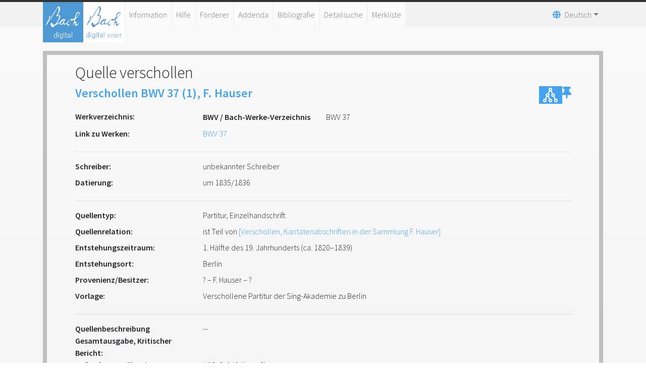

--- FILE ---
content_type: text/html;charset=UTF-8
request_url: https://www.bach-digital.de/receive/BachDigitalSource_source_00025332
body_size: 4488
content:
<!DOCTYPE html
  SYSTEM "about:legacy-compat">
<html lang="de">
   <head>
      <meta http-equiv="Content-Type" content="text/html; charset=UTF-8">
      <meta name="viewport" content="width=device-width, initial-scale=1.0">
      <meta name="application-name" content="Bach digital">
      <meta name="description" content="Johann Sebastian Bachs Werke und ihre Quellen">
      <meta name="theme-color" content="#45A2EF">
      <meta name="apple-mobile-web-app-title" content="Bach digital">
      <link rel="icon" type="image/png" href="/images/favicon.png" sizes="16x16">
      <link rel="icon" type="image/png" href="/images/favicon-32x32.png" sizes="32x32">
      <link rel="icon" type="image/png" href="/images/BD_logo-192x192.png" sizes="192x192">
      <link rel="apple-touch-icon" href="/images/BD_logo-180x180.png" sizes="180x180">
      <link rel="mask-icon" href="/images/BD_mask.svg" color="#45A2EF">
      <title>Bach digital - </title>
      <link xmlns:mcrurl="http://www.mycore.de/xslt/url" href="https://www.bach-digital.de/receive/BachDigitalSource_source_00025332?lang=en" hreflang="en" rel="alternate">
      <link xmlns:mcrurl="http://www.mycore.de/xslt/url" href="https://www.bach-digital.de/receive/BachDigitalSource_source_00025332?lang=es" hreflang="es" rel="alternate">
      <link xmlns:mcrurl="http://www.mycore.de/xslt/url" href="https://www.bach-digital.de/receive/BachDigitalSource_source_00025332?lang=fr" hreflang="fr" rel="alternate">
      <link xmlns:mcrurl="http://www.mycore.de/xslt/url" href="https://www.bach-digital.de/receive/BachDigitalSource_source_00025332?lang=it" hreflang="it" rel="alternate">
      <link xmlns:mcrurl="http://www.mycore.de/xslt/url" href="https://www.bach-digital.de/receive/BachDigitalSource_source_00025332?lang=ja" hreflang="ja" rel="alternate">
      <link rel="stylesheet" href="/css/bootstrap.min.css">
      <link rel="stylesheet" href="/css/fontawesome.min.css" type="text/css" media="all">
      <link rel="stylesheet" href="/css/select2.min.css" type="text/css">
      <link rel="stylesheet" href="/css/slick.css" type="text/css" media="all">
      <link rel="stylesheet" href="/css/bach-digital.css" type="text/css" media="all"><script type="text/javascript" language="javascript" src="/js/jquery.min.js"></script><script type="text/javascript" language="javascript" src="/js/jquery-ui.min.js"></script><script type="text/javascript" language="javascript" src="/js/bootstrap.bundle.min.js"></script><script type="text/javascript" src="/js/dpt_pdfgen.js"></script><script type="text/javascript" src="/js/select2.full.min.js"></script><script type="text/javascript" src="/js/slick.min.js"></script><script type="text/javascript" src="/js/mirador3.js"></script><script type="text/javascript" src="/js/mirador-modal.js"></script></head>
   <body>
      <header id="header">
         <div class="container">
            <nav class="navbar navbar-expand-lg navbar-light">
               <div class="navbar-logo-container">
                  <div class="navbar-brand logo"><a title="Start" href="https://www.bach-digital.de/content/index.xed"><img src="/images/BD_logo-310x310.png" alt="Bach digital logo"></a></div>
                  <div class="navbar-brand logo logo-smart"><a title="Bach Digital smart" href="https://smart.bach-digital.de" target="_blank" style="margin-left:auto"><img src="/images/BD_logo-310x310_inverted.png" alt="Bach digital smart logo"></a></div>
               </div><button class="navbar-toggler" type="button" data-toggle="collapse" data-target="#navbarSupportedContent" aria-controls="navbarSupportedContent" aria-expanded="false" aria-label="Toggle navigation"><span class="fas fa-bars"></span></button><div class="collapse navbar-collapse" id="navbarSupportedContent">
                  <ul xmlns:fn="http://www.w3.org/2005/xpath-functions" xmlns:mcrurl="http://www.mycore.de/xslt/url" class="navbar-nav">
                     <li class="nav-item"><a class="nav-link" href="/content/infos.xml">Information</a></li>
                     <li class="nav-item"><a class="nav-link" href="/content/help_general.xml">Hilfe</a></li>
                     <li class="nav-item"><a class="nav-link" href="/content/sponsors.xml">Förderer</a></li>
                     <li class="nav-item"><a class="nav-link" href="/content/addenda.xml">Addenda</a></li>
                     <li class="nav-item"><a class="nav-link" href="/content/bibliography.xml">Bibliografie</a></li>
                     <li class="nav-item"><a class="nav-link" href="/search_form_source.xed">Detailsuche</a></li>
                     <li class="nav-item"><a class="nav-link" href="/servlets/MCRLpzBasketServlet?type=objects&amp;action=show">Merkliste</a></li>
                     <li class="hidden" hidden=""><a class="nav-link" href="/content/editor.xml">Editorfunktionen</a></li>
                     <li class="hidden" hidden=""><a class="nav-link" href="/content/administration.xml">Administration</a></li>
                  </ul>
                  <ul xmlns:mcrurl="http://www.mycore.de/xslt/url" class="navbar-nav">
                     <li class="nav-item dropdown languages"><a href="#" class="nav-link dropdown-toggle" data-toggle="dropdown"><span class="fas fa-globe" aria-hidden="true"></span><span>Deutsch</span><b class="caret"></b></a><div class="dropdown-menu" aria-labelledby="navbarDropdown"><a class="dropdown-item" href="https://www.bach-digital.de/receive/BachDigitalSource_source_00025332?lang=de" hreflang="de" rel="alternate" title="Deutsch">Deutsch</a><a class="dropdown-item" href="https://www.bach-digital.de/receive/BachDigitalSource_source_00025332?lang=en" hreflang="en" rel="alternate" title="English">English</a><a class="dropdown-item" href="https://www.bach-digital.de/receive/BachDigitalSource_source_00025332?lang=es" hreflang="es" rel="alternate" title="Español">Español</a><a class="dropdown-item" href="https://www.bach-digital.de/receive/BachDigitalSource_source_00025332?lang=fr" hreflang="fr" rel="alternate" title="Français">Français</a><a class="dropdown-item" href="https://www.bach-digital.de/receive/BachDigitalSource_source_00025332?lang=it" hreflang="it" rel="alternate" title="Italiano">Italiano</a><a class="dropdown-item" href="https://www.bach-digital.de/receive/BachDigitalSource_source_00025332?lang=ja" hreflang="ja" rel="alternate" title="???">???</a></div>
                     </li>
                  </ul>
               </div>
            </nav>
         </div>
      </header>
      <main id="content" class="home">
         <div id="innercontent" class="container content"><script xmlns:xs="http://www.w3.org/2001/XMLSchema" type="text/javascript">
      document.getElementById('content').className="container dataset";
      document.getElementById('innercontent').className="search-result";
    </script><script xmlns:xs="http://www.w3.org/2001/XMLSchema" type="application/ld+json">
  
  
    
      Verschollen BWV 37 (1), F. Hauser
    
    
      
    
    
      
    
    
      
    
    
      BWV 37
    
    
      
    
    
      
    
    
      
    
    
      
    
    
      
        um 1835/1836
        gregorian
        2389454
        1830-01-01 AD
        2393471
        1840-12-31 AD
      
    
    
      
    
    
      
    
    
      ?
      F. Hauser
      ?
    
    
      --
    
    
      --
    
    
      Kobayashi FH, S. 91, und 360
    
    
      
    
    
      N. Ebata
    
    
      Verschollene Partitur der Sing-Akademie zu Berlin
    
    
      Berlin
    
    
      I/12, S. 140 (Anm. 2)
    
    
      
    
  
  
    
      2018-09-13T13:20:19.884Z
      2017-11-17T16:24:29.417Z
    
    
      2017-11-17 17:24:29 ebata
      2017-11-17 17:57:26 ebata
      2018-09-13 15:20:19 ebata
    
    
      
    
  
</script><h2 xmlns:xs="http://www.w3.org/2001/XMLSchema">
               <ul class="metadata-list-classification-wrap">
                  <li>Quelle verschollen</li>
               </ul>
            </h2>
            <div xmlns:xs="http://www.w3.org/2001/XMLSchema" class="shelfmark">
               <h4>
                  Verschollen BWV 37 (1), F. Hauser
                  
                  <div class="btn-group float-right"><span style="display:flex; gap: 10px;"><a href="https://www.bach-digital.de/receive/BachDigitalSource_source_00025332?XSL.Style=neo4j" target="_blank" title="Graph" style="align-self: stretch; align-items: center; background-color: #45a2ef; display: inline-flex; justify-content: center; width: 46px;"><svg xmlns="http://www.w3.org/2000/svg" viewBox="0 0 24 24" style="height: 35px;">
                              <path fill="#ffffff" d="M19.5 17C19.36 17 19.24 17 19.11 17.04L17.5 13.8C17.95 13.35 18.25 12.71 18.25 12C18.25 10.62 17.13 9.5 15.75 9.5C15.61 9.5 15.5 9.5 15.35 9.54L13.74 6.3C14.21 5.84 14.5 5.21 14.5 4.5C14.5 3.12 13.38 2 12 2S9.5 3.12 9.5 4.5C9.5 5.2 9.79 5.84 10.26 6.29L8.65 9.54C8.5 9.5 8.39 9.5 8.25 9.5C6.87 9.5 5.75 10.62 5.75 12C5.75 12.71 6.04 13.34 6.5 13.79L4.89 17.04C4.76 17 4.64 17 4.5 17C3.12 17 2 18.12 2 19.5C2 20.88 3.12 22 4.5 22S7 20.88 7 19.5C7 18.8 6.71 18.16 6.24 17.71L7.86 14.46C8 14.5 8.12 14.5 8.25 14.5C8.38 14.5 8.5 14.5 8.63 14.46L10.26 17.71C9.79 18.16 9.5 18.8 9.5 19.5C9.5 20.88 10.62 22 12 22S14.5 20.88 14.5 19.5C14.5 18.12 13.38 17 12 17C11.87 17 11.74 17 11.61 17.04L10 13.8C10.45 13.35 10.75 12.71 10.75 12C10.75 11.3 10.46 10.67 10 10.21L11.61 6.96C11.74 7 11.87 7 12 7C12.13 7 12.26 7 12.39 6.96L14 10.21C13.54 10.66 13.25 11.3 13.25 12C13.25 13.38 14.37 14.5 15.75 14.5C15.88 14.5 16 14.5 16.13 14.46L17.76 17.71C17.29 18.16 17 18.8 17 19.5C17 20.88 18.12 22 19.5 22S22 20.88 22 19.5C22 18.12 20.88 17 19.5 17M4.5 20.5C3.95 20.5 3.5 20.05 3.5 19.5S3.95 18.5 4.5 18.5 5.5 18.95 5.5 19.5 5.05 20.5 4.5 20.5M13 19.5C13 20.05 12.55 20.5 12 20.5S11 20.05 11 19.5 11.45 18.5 12 18.5 13 18.95 13 19.5M7.25 12C7.25 11.45 7.7 11 8.25 11S9.25 11.45 9.25 12 8.8 13 8.25 13 7.25 12.55 7.25 12M11 4.5C11 3.95 11.45 3.5 12 3.5S13 3.95 13 4.5 12.55 5.5 12 5.5 11 5.05 11 4.5M14.75 12C14.75 11.45 15.2 11 15.75 11S16.75 11.45 16.75 12 16.3 13 15.75 13 14.75 12.55 14.75 12M19.5 20.5C18.95 20.5 18.5 20.05 18.5 19.5S18.95 18.5 19.5 18.5 20.5 18.95 20.5 19.5 20.05 20.5 19.5 20.5Z"/></svg></a><a role="button" class="dpt-btn-basket" target="_self" href="https://www.bach-digital.de/servlets/MCRLpzBasketServlet?type=objects&amp;action=add&amp;id=BachDigitalSource_source_00025332&amp;uri=mcrobject:BachDigitalSource_source_00025332&amp;resolve=true&amp;redirect=referer" title="Zur Merkliste hinzufügen"><span class="fas fa-thumbtack"></span></a></span></div>
               </h4>
            </div>
            <div xmlns:xs="http://www.w3.org/2001/XMLSchema">
               <dl class="row">
                  <dt class="col-sm-3">Werkverzeichnis:</dt>
                  <dd class="col-sm-9">
                     <table style="padding:0px;">
                        <tr>
                           <td style="padding:0px;padding-right:30px;font-weight:bold">
                              <ul class="metadata-list-classification-wrap">
                                 <li>BWV / Bach-Werke-Verzeichnis</li>
                              </ul>
                           </td>
                           <td>BWV 37<br></td>
                        </tr>
                     </table>
                  </dd>
                  <dt class="col-sm-3">Link zu Werken:</dt>
                  <dd class="col-sm-9"><a title="Wer da gläubet und getauft wird" href="https://www.bach-digital.de/receive/BachDigitalWork_work_00000052">BWV 37</a></dd>
               </dl>
               <hr>
               <dl class="row">
                  <dt class="col-sm-3">Schreiber:</dt>
                  <dd class="col-sm-9">unbekannter Schreiber</dd>
                  <dt class="col-sm-3">Datierung:</dt>
                  <dd class="col-sm-9">
                     <ul class="metadata-list-historydate-wrap">
                        <li>um 1835/1836</li>
                     </ul>
                  </dd>
               </dl>
               <hr>
               <dl class="row">
                  <dt class="col-sm-3">Quellentyp:</dt>
                  <dd class="col-sm-9">Partitur, Einzelhandschrift</dd>
                  <dt class="col-sm-3">Quellenrelation:</dt>
                  <dd class="col-sm-9">ist Teil von&nbsp;<a href="https://www.bach-digital.de/receive/BachDigitalSource_source_00025243" target="_self">[Verschollen, Kantatenabschriften in der Sammlung F. Hauser]</a></dd>
                  <dt class="col-sm-3">Entstehungszeitraum:</dt>
                  <dd class="col-sm-9">
                     <ul class="metadata-list-classification-wrap">
                        <li>1. Hälfte des 19. Jahrhunderts (ca. 1820–1839)</li>
                     </ul>
                  </dd>
                  <dt class="col-sm-3">Entstehungsort:</dt>
                  <dd class="col-sm-9">
                     <ul class="metadata-list-i18n-wrap">
                        <li>Berlin</li>
                     </ul>
                  </dd>
                  <dt class="col-sm-3">Provenienz/Besitzer:</dt>
                  <dd class="col-sm-9">? – F. Hauser – ?</dd>
                  <dt class="col-sm-3">Vorlage:</dt>
                  <dd class="col-sm-9">
                     <ul class="metadata-list-i18n-wrap">
                        <li>Verschollene Partitur der Sing-Akademie zu Berlin</li>
                     </ul>
                  </dd>
               </dl>
               <hr>
               <dl class="row">
                  <dt class="col-sm-3">Quellenbeschreibung Gesamtausgabe, Kritischer Bericht:</dt>
                  <dd class="col-sm-9"><cite>--</cite></dd>
                  <dt class="col-sm-3">Außerdem erwähnt in:</dt>
                  <dd class="col-sm-9">
                     <ul class="metadata-list-i18n-wrap">
                        <li>I/12, S. 140 (Anm. 2)</li>
                     </ul>
                  </dd>
                  <dt class="col-sm-3">Literatur:</dt>
                  <dd class="col-sm-9"><cite>Kobayashi FH, S. 91, und 360</cite></dd>
               </dl>
               <hr>
               <dl class="row"></dl>
               <dl class="row">
                  <dt class="col-sm-3">persistente ID</dt>
                  <dd class="col-sm-9">BachDigitalSource_source_00025332</dd>
                  <dt class="col-sm-3">Statische URL</dt>
                  <dd class="col-sm-9"><a rel="bookmark" href="https://www.bach-digital.de/receive/BachDigitalSource_source_00025332" title="Statische URL">https://www.bach-digital.de/receive/BachDigitalSource_source_00025332</a></dd>
                  <dt class="col-sm-3">Exportformat</dt>
                  <dd class="col-sm-9">[<a target="_blank" type="application/pdf" rel="nofollow" href="https://www.bach-digital.de/receive/BachDigitalSource_source_00025332?XSL.Style=pdf">PDF</a>] [<a target="_blank" type="text/xml" rel="nofollow" href="https://www.bach-digital.de/receive/BachDigitalSource_source_00025332?XSL.Style=structure">XML</a>] [<a target="_blank" type="application/ld+json" rel="nofollow" href="https://www.bach-digital.de/receive/BachDigitalSource_source_00025332?XSL.Style=jsonld">JSON-LD</a>]</dd>
                  <dt class="col-sm-3">Editor</dt>
                  <dd class="col-sm-9">
                     <ul class="metadata-list-i18n-wrap">
                        <li>N. Ebata</li>
                     </ul>
                  </dd>
                  <dt class="col-sm-3">letzte Änderung</dt>
                  <dd class="col-sm-9">13.09.2018 - 01:20:19</dd>
               </dl>
            </div>
            <div xmlns:mcracl="http://www.mycore.de/xslt/acl" xmlns:xs="http://www.w3.org/2001/XMLSchema" class="dataset ix">
               <hr><a rel="license" target="_blank" title="Lizenz" href="http://creativecommons.org/licenses/by-nc/4.0/deed.de"><img alt="Lizenz" src="/images/cc_by-nc_88x31.png"></a><a target="_self" href="https://www.bach-digital.de/servlets/MCRInfoMailStartServlet?id=BachDigitalSource_source_00025332"><span>Anmerkungen zu diesem Datensatz senden</span></a></div>
            <div xmlns:mcracl="http://www.mycore.de/xslt/acl" xmlns:xs="http://www.w3.org/2001/XMLSchema" class="clearfix"></div>
         </div>
      </main>
      <footer class="d-print-none" id="footer">
         <div class="container associates">
            <div class="row d-flex justify-content-around"><a title="Bach-Archiv Leipzig" href="http://www.bacharchivleipzig.de/" rel="author" target="_blank"><img src="/images/logo_bach_grey.png" alt="Logo Bach-Archiv Leipzig"></a><a title="Staatsbibliothek zu Berlin" href="http://staatsbibliothek-berlin.de/" rel="author" target="_blank"><img src="/images/logo_sbb_grey.png" alt="Logo Staatsbibliothek zu Berlin"></a><a title="Staats- und Universitätsbibliothek Dresden" href="http://www.slub-dresden.de/" target="_blank"><img src="/images/logo_slub_grey.png" alt="Logo SLUB Dresden"></a><a title="Staats- und Universitätsbibliothek Hamburg" href="http://www.sub.uni-hamburg.de/" target="_blank"><img src="/images/logo_sub_grey.png" alt="Logo SUB Hamburg"></a><a title="Universität Leipzig" href="http://www.uni-leipzig.de/" target="_blank"><img src="/images/logo_uni-leipzig.png" alt="Logo Universität Leipzig"></a></div>
         </div>
         <div class="bach-divider"></div>
         <div class="container copyright"><a href="https://www.bach-digital.de/servlets/MCRLoginServlet">Login</a><a xmlns:fn="http://www.w3.org/2005/xpath-functions" xmlns:mcrurl="http://www.mycore.de/xslt/url" class="navigationbelow" target="_self" href="https://www.bach-digital.de/content/sitemap.xml?XSL.lastPage.SESSION=/content/sitemap.xml">Sitemap</a><a xmlns:fn="http://www.w3.org/2005/xpath-functions" xmlns:mcrurl="http://www.mycore.de/xslt/url" class="navigationbelow" target="_self" href="https://www.bach-digital.de/content/donation.xml?XSL.lastPage.SESSION=/content/donation.xml">Spende</a><a xmlns:fn="http://www.w3.org/2005/xpath-functions" xmlns:mcrurl="http://www.mycore.de/xslt/url" class="navigationbelow" target="_self" href="https://www.bach-digital.de/content/contact.xml?XSL.lastPage.SESSION=/content/contact.xml">Kontakt</a><a xmlns:fn="http://www.w3.org/2005/xpath-functions" xmlns:mcrurl="http://www.mycore.de/xslt/url" class="navigationbelow" target="_self" href="https://www.bach-digital.de/content/impressum.xml?XSL.lastPage.SESSION=/content/impressum.xml">Impressum</a><a xmlns:fn="http://www.w3.org/2005/xpath-functions" xmlns:mcrurl="http://www.mycore.de/xslt/url" class="navigationbelow" target="_blank" href="https://git.sc.uni-leipzig.de/mycore_applications/mycore_app_dsgvo/blob/master/Datenschutzerklaerung_MyCoRe_20220119.pdf">Datenschutz</a><a xmlns:fn="http://www.w3.org/2005/xpath-functions" xmlns:mcrurl="http://www.mycore.de/xslt/url" class="navigationbelow" target="_self" href="https://www.bach-digital.de/content/license.xml?XSL.lastPage.SESSION=/content/license.xml">Lizenz</a><div>©&nbsp;Bach digital, 2008–2025 (Version&nbsp;2025.06&nbsp;powered&nbsp;by&nbsp;MyCoRe)</div>
         </div>
      </footer>
   </body>
</html>